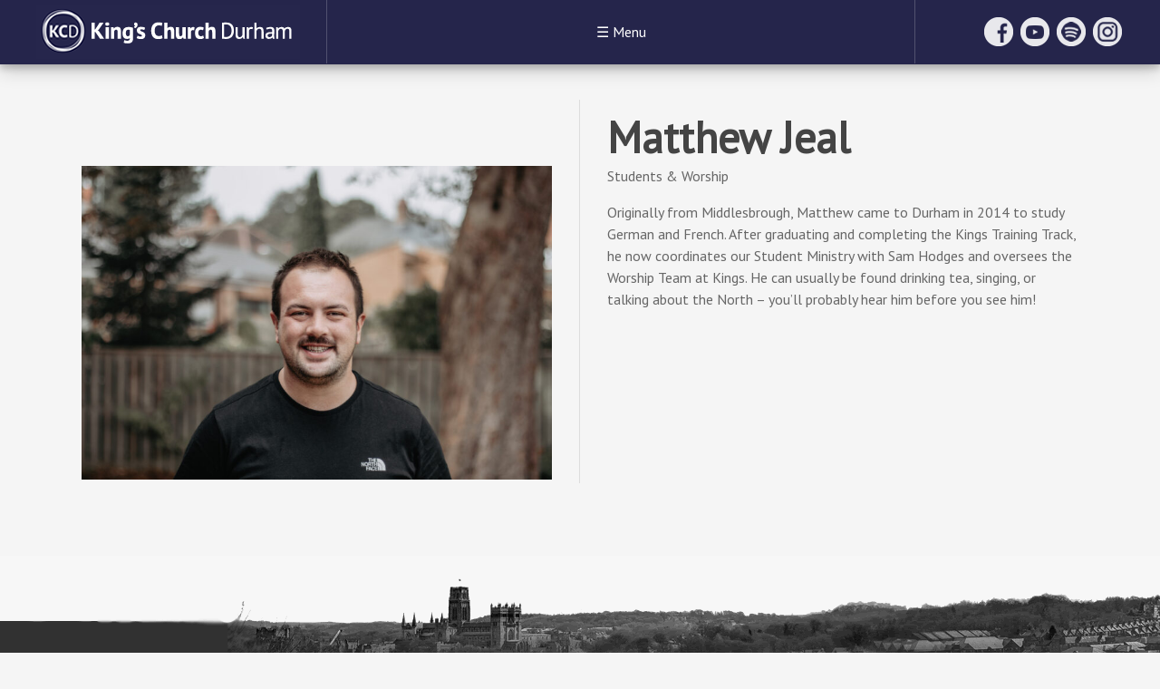

--- FILE ---
content_type: text/html; charset=UTF-8
request_url: https://kcd.org.uk/team/matthew-jeal/
body_size: 3963
content:
<!--  -->
<!DOCTYPE html>
<html lang="en-US">
<head>
	<title>King's Church Durham &#8211; Matthew Jeal</title>
	<meta charset="UTF-8">
	<meta name="viewport" content="width=device-width">
	<link rel="profile" href="http://gmpg.org/xfn/11">
	<link rel="pingback" href="https://kcd.org.uk/wordpress/xmlrpc.php">
	<link rel="stylesheet" href="https://fonts.googleapis.com/css?family=PT+Sans">
	<link rel='stylesheet' href='https://kcd.org.uk/wordpress/wp-content/themes/kcd2017/style.css' type='text/css' />
    <link rel="stylesheet" media="(max-width:405px)" href="https://kcd.org.uk/wordpress/wp-content/themes/kcd2017/style-tiny.css">
    <link rel="stylesheet" media="(min-width:601px)" href="https://kcd.org.uk/wordpress/wp-content/themes/kcd2017/style-mid.css">
    <link rel="stylesheet" media="(min-width:801px)" href="https://kcd.org.uk/wordpress/wp-content/themes/kcd2017/style-full.css">
	<script src="https://kcd.org.uk/wordpress/wp-content/themes/kcd2017/jquery/jquery-3.2.0.min.js"></script>

	<meta property="og:title" content="Matthew Jeal">
	<meta property="og:description" content="<p>Originally from Middlesbrough, Matthew came to Durham in 2014 to study German and French. After graduating and completing the Kings Training Track, he now coordinates our Student Ministry with Sam Hodges and oversees the Worship Team at Kings. He can usually be found drinking tea, singing, or talking about the North – you’ll probably hear [&hellip;]</p>
">
	<meta property="og:image" content="https://kcd.org.uk/wordpress/wp-content/uploads/2018/09/2023-Staff-Photos-Matthew-Jeal-1-150-ppi-1200x800.jpg">
	<meta property="og:url" content="/team/matthew-jeal/">

	<meta name="twitter:title" content="Matthew Jeal">
	<meta name="twitter:description" content="<p>Originally from Middlesbrough, Matthew came to Durham in 2014 to study German and French. After graduating and completing the Kings Training Track, he now coordinates our Student Ministry with Sam Hodges and oversees the Worship Team at Kings. He can usually be found drinking tea, singing, or talking about the North – you’ll probably hear [&hellip;]</p>
">
	<meta name="twitter:image" content="https://kcd.org.uk/wordpress/wp-content/uploads/2018/09/2023-Staff-Photos-Matthew-Jeal-1-150-ppi-1200x800.jpg">
	<meta name="twitter:card" content="summary_large_image">
	<script type="text/javascript">
/* scale iFrame to height of content */
function resizeIframe(obj){
     obj.style.height = 0;
     obj.style.height = obj.contentWindow.document.body.scrollHeight + 'px';
}
</script>
</head>

<body onBlur="menuOff()">
<script>
  (function(i,s,o,g,r,a,m){i['GoogleAnalyticsObject']=r;i[r]=i[r]||function(){
  (i[r].q=i[r].q||[]).push(arguments)},i[r].l=1*new Date();a=s.createElement(o),
  m=s.getElementsByTagName(o)[0];a.async=1;a.src=g;m.parentNode.insertBefore(a,m)
  })(window,document,'script','https://www.google-analytics.com/analytics.js','ga');

  ga('create', 'UA-1803826-2', 'auto');
  ga('send', 'pageview');

</script>
<script type="text/javascript">
/* Set vibration */
navigator.vibrate = navigator.vibrate || navigator.webkitVibrate || navigator.mozVibrate || navigator.msVibrate;
function vibrateShort() {
	if (navigator.vibrate) { navigator.vibrate(1); }
}

/* Toggle the menu */
function menuToggle() {
    var x = document.getElementById('menu');
    if (x.style.display !== 'block') {
 		$( "#menu" ).animate( { height: "toggle" }, 150, function() { });
		$( "#menu_icon_symbol" ).replaceWith( '<span id="menu_icon_symbol">&#10006;</span>' );
		$( "#menu_icon" ).removeClass( "menu_inactive" ).addClass( "menu_active" );
		vibrateShort();
    } else {
		menuOff();
    }
}
function menuOff() {
		$('#menu').fadeOut('fast');
		$( "#menu_icon_symbol" ).replaceWith( '<span id="menu_icon_symbol">&#9776;</span>' );
		$( "#menu_icon" ).removeClass( "menu_active" ).addClass( "menu_inactive" );
		vibrateShort();	
}
</script>
	<header id="masthead">
        <div id="topbox" class="full"><div id="rowbox">
            <div id="logobox">
				<a href="https://kcd.org.uk/"><img src="https://kcd.org.uk/wordpress/wp-content/themes/kcd2017/images/kcd_logo.png" width="291" height="60" alt="King's Church Durham" id="logo" /></a>
			</div>
			
			<div id="menu_icon" onClick="menuToggle()"><span id="menu_icon_symbol">&#9776;</span> Menu</div>
        	<div id="social">
				<ul>
					<li><a href="https://www.facebook.com/kingschurchdurham/"><img src="https://kcd.org.uk/wordpress/wp-content/themes/kcd2017/images/icon32_facebook.png" width="32" height="32" alt="Facebook"></a></li>
					<li><a href="https://www.youtube.com/user/kingschurchdurham"><img src="https://kcd.org.uk/wordpress/wp-content/themes/kcd2017/images/icon32_youtube.png" width="32" height="32" alt="Youtube"></a></li>
					<!--<li><a href="https://twitter.com/kcd"><img src="https://kcd.org.uk/wordpress/wp-content/themes/kcd2017/images/icon32_twitter.png" width="32" height="32" alt="Twitter"></a></li>-->
					<li><a href="https://open.spotify.com/user/chrisjuby/playlist/5ni7DL4TlY8WzNIrzd2kK8"><img src="https://kcd.org.uk/wordpress/wp-content/themes/kcd2017/images/icon32_spotify.png" width="32" height="32" alt="Spotify Playlist"></a></li>
					<li><a href="https://www.instagram.com/kingschurchdurham/"><img src="https://kcd.org.uk/wordpress/wp-content/themes/kcd2017/images/icon32_instagram.png" width="32" height="32" alt="Instagram"></a></li>
				</ul>
			</div></div>


		</div>
    <nav id="menu" class="full">
	<div id="menu_inner" class="table">
		<div class="menu_section border_right">
			<h2>About Kings</h2>
	        <ul id="menu_welcome">
	          <li><a href="https://kcd.org.uk/about/">Introduction</a></li>
	          <li><a href="https://kcd.org.uk/team/">Meet the Team</a></li>
			  	<li><a href="https://kcd.org.uk/values/">Vision and Values</a></li>
	      		<li><a href="https://kcd.org.uk/giving/">Giving</a></li>
	          <li><a href="https://kcd.org.uk/contacts/">Contact Us</a></li>
            </ul>
		</div>
		<div class="menu_section border_right">
			<h2>Worship</h2>
	        <ul id="menu_sundays">
				<li><a href="https://kcd.org.uk/morningworship/">Sunday Morning Worship</a></li>
				<li><a href="https://kcd.org.uk/eveningworship/">Sunday Evening Worship</a></li>
				<li><a href="https://kcd.org.uk/lunchtimeworship/">Thursday Lunchtime Worship</a></li>
				<li><a href="https://kcd.org.uk/sermons/">Recent Sermons</a></li>
				<li><a href="https://kcd.org.uk/music/">Music</a></li>
<!--					<li><a href="https://kcd.org.uk/preaching/">Preaching</a></li>
			<li><a href="https://kcd.org.uk/visit/">Visitor Information</a></li> -->
            </ul>
		</div>
		<div class="menu_section border_right">
			<h2>Serving Durham</h2>
	        <ul id="menu_serving">
				<li><a href="https://kcd.org.uk/alpha/">Alpha</a></li>
				<li><a href="https://kcd.org.uk/juneproject/">June Project</a></li>
				<li><a href="https://kcd.org.uk/pipsqueaks/">Pipsqueaks</a></li>
				<li><a href="https://kcd.org.uk/achor/">Achor Community</a></li>
				<li><a href="https://kcd.org.uk/holidayclub/">Holiday Club</a></li> 
			</ul>
		</div>
		<div class="menu_section border_right">
			<h2>Church life</h2>
			<ul id="menu_church">
	      		<li><a href="https://kcd.org.uk/cells/">Cell Groups</a></li>
				<li><a href="https://kcd.org.uk/students/">Students</a></li>
				<li><a href="https://kcd.org.uk/internationals/">Internationals</a></li>	
				<li><a href="https://kcd.org.uk/children/">Children and Youth</a></li>
				<li><a href="https://kcd.org.uk/calendar/">Church Calendar</a></li>
				<li><a href="https://kcd.org.uk/hub/"><svg version="1.1" id="menu_icon_hub" xmlns="http://www.w3.org/2000/svg" xmlns:xlink="http://www.w3.org/1999/xlink" x="0px" y="0px" width="16px" height="16px" style="position:relative;top:3px;" viewBox="0 0 800 800" enable-background="new 0 0 800 800" xml:space="preserve"><path fill="#444" d="M400,0C179.086,0,0,179.086,0,400c0,168.293,103.935,312.305,251.116,371.366 c-7.747-35.334-12.021-73.932-12.021-114.371c0-136.646,48.694-252.354,115.893-291.62c-0.003,0.002-0.006,0.003-0.009,0.005 c-47.311-16.988-80.566-57.173-80.566-104.048c0-62.242,58.629-112.698,130.953-112.698c72.322,0,130.952,50.457,130.952,112.698 c0,46.874-33.255,87.059-80.565,104.048c67.193,39.273,115.883,154.974,115.883,291.615c0,38.561-3.889,75.445-10.965,109.426 C701.584,704.543,800,563.766,800,400C800,179.086,620.914,0,400,0z"/></svg> The Hub</a></li>
			</ul>
		</div>
		<div class="menu_section">
			<h2>Training</h2>
	      	<ul id="menu_training">
	      		<li><a href="https://kcd.org.uk/internship/">Internship Programme</a></li>
				<li><a href="https://kcd.org.uk/sot/">School of Theology</a></li>
<!--				<li><a href="https://kcd.org.uk/mission/">Mission Opportunites</a></li>
	      		<li><a href="https://kcd.org.uk/resources/">Articles and Resources</a></li> -->
				<li><a href="https://kcd.org.uk/blogs/">Blogs and Articles</a></li>
      		</ul>
        </div>
		</div>
      </nav>
	</header><!-- .site-header -->

	<div onclick="menuOff()">
<div class="full">
<main id="main" class=" content" role="main">


		<div class="frontboxes">
<div class="full table" style="margin-top: 10px">

	<div class="half content box-1">
	<div>&nbsp;
<img width="800" height="534" src="https://kcd.org.uk/wordpress/wp-content/uploads/2018/09/2023-Staff-Photos-Matthew-Jeal-1-150-ppi-800x534.jpg" class="responsive_100w wp-post-image" alt="" decoding="async" fetchpriority="high" srcset="https://kcd.org.uk/wordpress/wp-content/uploads/2018/09/2023-Staff-Photos-Matthew-Jeal-1-150-ppi-800x534.jpg 800w, https://kcd.org.uk/wordpress/wp-content/uploads/2018/09/2023-Staff-Photos-Matthew-Jeal-1-150-ppi-1200x800.jpg 1200w, https://kcd.org.uk/wordpress/wp-content/uploads/2018/09/2023-Staff-Photos-Matthew-Jeal-1-150-ppi-520x347.jpg 520w, https://kcd.org.uk/wordpress/wp-content/uploads/2018/09/2023-Staff-Photos-Matthew-Jeal-1-150-ppi-768x512.jpg 768w, https://kcd.org.uk/wordpress/wp-content/uploads/2018/09/2023-Staff-Photos-Matthew-Jeal-1-150-ppi-1536x1025.jpg 1536w, https://kcd.org.uk/wordpress/wp-content/uploads/2018/09/2023-Staff-Photos-Matthew-Jeal-1-150-ppi-2048x1366.jpg 2048w, https://kcd.org.uk/wordpress/wp-content/uploads/2018/09/2023-Staff-Photos-Matthew-Jeal-1-150-ppi-200x133.jpg 200w, https://kcd.org.uk/wordpress/wp-content/uploads/2018/09/2023-Staff-Photos-Matthew-Jeal-1-150-ppi-350x233.jpg 350w" sizes="(max-width: 800px) 100vw, 800px" /></div>
	</div>

	<div class="half content box-3">
		<h1 class="team-name">Matthew Jeal</h1>
		<p class="team-role">Students & Worship</p>		<div><p>Originally from Middlesbrough, Matthew came to Durham in 2014 to study German and French. After graduating and completing the Kings Training Track, he now coordinates our Student Ministry with Sam Hodges and oversees the Worship Team at Kings. He can usually be found drinking tea, singing, or talking about the North – you’ll probably hear him before you see him!</p>
</div>
			</div>

</div>
</div>


</main>
</div>

<div id="footer">
	<div class="full table borderspace">
        <div class="quarter border_right">
            <h2>Quick Links</h2>
            <p><a href="https://kcd.org.uk/about/">About us</a></p>    
            <p><a href="https://kcd.org.uk/basis-of-faith/">Basis of Faith</a></p>    
            <p><a href="https://kcd.org.uk/giving/">Giving</a></p>
            <p><a href="https://kcd.org.uk/safeguarding/">Safeguarding</a></p>
            <p><a href="https://kcd.org.uk/privacy/">Privacy Notice</a></p>
        </div>
        <div class="quarter border_right">
            <h2>Church Office</h2>
                <p><strong>Tel:</strong> <a href="tel:+441913842018">0191 384 2018</a></p>
                <p><strong>Email:</strong> <a href="mailto:info&#64;kcd.org.uk">info<span>&#64;</span>kcd.org.uk</a></p>
                <p><strong>Address:</strong></p>
                <address>King's Church Durham<br />30 Fieldhouse Lane<br />
                Durham, DH1 4LT
                </address>
        </div>
        <div class="quarter border_right">
            <h2>Connect</h2>
            <p><a href="https://www.facebook.com/kingschurchdurham/"><img src="https://kcd.org.uk/wordpress/wp-content/themes/kcd2017/images/icon32_facebook.png" width="32" height="32" alt="Facebook"></a> <a href="https://www.facebook.com/kingschurchdurham/" class="connect_textlink">Facebook</a></p>    
            <p><a href="https://www.youtube.com/user/kingschurchdurham"><img src="https://kcd.org.uk/wordpress/wp-content/themes/kcd2017/images/icon32_youtube.png" width="32" height="32" alt="Youtube"></a> <a href="https://www.youtube.com/user/kingschurchdurham" class="connect_textlink">YouTube</a></p>    
<!--            <p><a href="https://twitter.com/kcd"><img src="https://kcd.org.uk/wordpress/wp-content/themes/kcd2017/images/icon32_twitter.png" width="32" height="32" alt="Twitter"></a> <a href="https://twitter.com/kcd" class="connect_textlink">Twitter</a></p> -->
			<p><a href="https://open.spotify.com/user/chrisjuby/playlist/5ni7DL4TlY8WzNIrzd2kK8"><img src="https://kcd.org.uk/wordpress/wp-content/themes/kcd2017/images/icon32_spotify.png" width="32" height="32" alt="Spotify Playlist"></a> <a href="https://open.spotify.com/user/chrisjuby/playlist/5ni7DL4TlY8WzNIrzd2kK8" class="connect_textlink">Spotify</a></p>    
            <p><a href="https://www.instagram.com/kingschurchdurham/"><img src="https://kcd.org.uk/wordpress/wp-content/themes/kcd2017/images/icon32_instagram.png" width="32" height="32" alt="Instagram"></a> <a href="https://www.instagram.com/kingschurchdurham/" class="connect_textlink">Instagram</a></p>
        </div>
      <div class="quarter">
        <h2>Charitable Status</h2>
       	  <p>The King's Church, Durham is a registered charity, No. 1109392, and a member of the Evangelical Alliance. </p>
        	<p>A company limited by guarantee. Registered in England No. 05034302. </p>
        	<p>Registered office: 30 Fieldhouse Lane, Durham, DH1 4LT, UK.</p>
        </div>
	</div>
</div>

</div><!-- /menuOff -->

</body>
</html>

--- FILE ---
content_type: text/css
request_url: https://kcd.org.uk/wordpress/wp-content/themes/kcd2017/style.css
body_size: 3011
content:
:root {
    --kcd-blue: #25254B; 
}

html,body { height: 100%; width: 100%; margin: 0px; padding: 0px; }

body {
	font-family: "PT Sans", sans-serif;	
	padding-top: 70px;
	background: #f5f5f5;
}


/* HEADER */

#masthead {
	z-index: 9999;
	position: fixed; top: 0;
	width: 100%;
	background: var(--kcd-blue,#25254B);
	/* background: #25254B; */
	color: #fff;
	margin: 0;
	padding: 0;
	height: 70px;
	border-bottom: 1px solid #25254B;
	box-shadow: 0 4px 8px 0 rgba(0, 0, 0, 0.2), 0 6px 20px 0 rgba(0, 0, 0, 0.19);
}
#logobox {
	float: left;
}
#logo {
	margin-top: 5px;
}
#social {
	display: none;	
}
#menu_icon {
	float: right;
	border-left: 1px solid #51516F;
	padding: 25px 20px 25px;
	cursor: pointer;
}
#menu {
	display: none;
	background: rgba(51,51,51,0.95);	
	background: rgba(81, 81, 111, 0.95);
	background: rgba(255, 255, 255, 0.95);
	padding: 10px 0 20px;
	
	position: fixed;
	top: 70px;
	bottom: 0;
	overflow-y:scroll;
	left: 50%;
	transform: translate(-50%, 0);
}
#menu ul {
	padding: 0 10px; 
	margin: 0;	
	list-style-type: none;
}
#menu h2 {
	margin: 10px 10px 10px;
	font-weight: normal;
	font-size: 150%;
	color: #ccc;
}
#menu a {
	display: block;
	color: #555;
	padding: 6px 10px;
	text-decoration: none;
	border-bottom: 0px solid #ddd;
}
.menu_active {
	background: #51516F;
}
.menu_inactive {
	background: none;
}
.menu_section {
	margin-bottom: 20px;	
}

.cs-login-strip {
	background: #ccc;
	padding: 10px 0;
}
.cs-login-strip p {
	width: 100%;
	margin: 0 10px;
}


/* MAIN SECTION */

#main {
	padding: 0 20px;
}
.centred {
	text-align: center;	
}

.full {
	width: 100%;
	max-width: 1200px;
	margin: 0 auto;
}
.section-header h2 {
	margin: 20px 30px 20px;
}

.jumbotron {
	padding: 10px;
	background-size: cover;
	background-position: center;
}
.jumbotron a {
	display: block;
	border: 1px solid #fff;
	padding: 40px;
	min-height: 140px;
	color: #fff;
	text-decoration: none;
	background-color:rgba(0, 0, 0, 0);
	text-align: center;
}
.jumbotron a:hover {
	background-color:rgba(0, 0, 0, 0.1);
}
.jumbotron h2 {
	font-size: 	3em;
	padding: 0;
	margin: 20px 0 0;
	line-height: 1em;
	text-shadow: 2px 2px #000;
}
.jumbotron p {
	font-size: 	1em;
	padding: 0;
	margin: 5px 0 0;
	text-shadow: 2px 2px #000;
}

.banner {
	height: 200px;
	background: url(https://www.kcd.org.uk/wordpress/wp-content/uploads/2017/06/banner_worship-1200x566.jpg);
	background-size: cover;
	background-position: center;
	margin: 0;
	padding: 0;
	display: table;
	width: 100%;
}
.banner a {
	display: table-cell;
	vertical-align: bottom;
	text-align: center;
	text-decoration: none;
	color: #fff;
	font-size: 140%;
	padding-bottom: 20px;
	text-shadow: 1px 1px #000000;		
}
/*.slideshow h2 {
	padding: 40px 0;
	margin: 0;
	text-align: center; 
	color: #fff; 
	text-shadow: 1px 1px #000;
} */
.slideshow-h {
	margin-top: 0;
	padding-top: 10px;
	font-weight: bold;
	text-align: center; 
	color: #fff; 
	text-shadow: 1px 1px #000;
}
.slideshow-p {
	text-align: center; 
	color: #fff; 
	text-shadow: 1px 1px #000;
}

.slideshow a {
	display: block;
	height: 180px;
	height: 120px;
	position: relative;
	
	border: 1px solid #fff;
	padding: 20px 30px;
	margin: 0 20px;
	color: #fff;
    text-shadow: 0 0 10px #000;
	text-decoration: none;
	background: rgba(0, 0, 0, 0.22);
}
.slideshow-sub {
	font-size: 4vw;	
}

/*
.slideshow-text {
	text-align: center;
}
.slideshow-h {
	display: block;
	font-size: 170%;	
	padding-top: 5px;
	text-transform: uppercase;
	font-weight: normal;
}
.slideshow-sub {
	display: block;
	font-size: 65%;	
}
*/
.table {
	display: inherit;	
}
.box-1, .box-2, .box-3 {
	padding: 0 20px;
}

.whitebox {
	border-radius: 3px;
}
.transparent {
	background: rgba(255,255,255,0.95);	
}
.margin_left {
	margin-left: 30px;
}
.margin_right {
	margin-right: 30px;
}
.border_right {
	border-right: 1px solid #ccc;	
}
.group {
	overflow: auto;
}

#sidebar {
	background: rgba(81, 81, 111, 0.08);
	padding: 1px 1.5%;
}
/* WORDPRESS */
.has-text-align-center, .is-content-justification-center, .aligncenter {
	text-align: center;
}

.wp-block-column img {
	width: 100%;
	height: auto;
}
.wp-block-button {
	display: inline;
	padding: 8px 16px;
	border: 1px solid #333;
	border-radius: 16px;

}
.wp-block-button__link {
	text-decoration: none;
	color: #333;
}
.wp-block-button__link:hover {
	text-decoration: underline;
}
img {
	max-width: 100%;
	height: auto;
}
.wp-block-embed {
	max-width: 100%;
	overflow: hidden;
}
.circle {
	border-radius: 50%;
}

/* HOME PAGE */

#map {
	padding: 15px 15px 15px;
	background: url(images/banner_worship.jpg) no-repeat top center fixed; 
	background-size: cover;
}
#map h2 {
	color: #fff;	
	text-shadow: 2px 2px #444;
}
#map h3 {
	margin-top: 10px;
}
#frontbox_am {
	margin-top: 10px;	
	margin-bottom: 15px;	
	padding: 20px 20px;
}
#frontbox_pm {
	margin-bottom: 10px;	
	padding: 20px 20px;
}


.team-box {
	width: 47%;
	min-width: 150px;
	float: left;
	border: 1px solid #ddd;
	margin: 1%;
	height: 240px;
	overflow: hidden;
	cursor: pointer;
	border-radius: 3px;
	background: #fff;
}
.team-thumb {
	position:relative;
	padding-top: 25px;
	padding-bottom: 56.25%;
	height: 0;
	background: url(https://www.kcd.org.uk/wordpress/wp-content/themes/kcd2017/images/kcd_720p.gif) top center no-repeat; 
	background-size: cover	
}
.team-box .team-name, .team-box .team-role {
	padding: 0 12px;
}
.team-name {
	margin: 8px 0 0;
}
.team-role {
	margin-top: 0;	
}

.post-single .entry-date {
	margin-bottom: 0px;
	margin-top: 3em;
}
.post-single .entry-title {
	margin: 0px;
}
.post-single .entry-byline {
	margin-top: 0px;
	margin-bottom: 2em;
}
.post-single .entry-content {
	text-align: justify;	
}

figure {
	margin: 0;
}
audio {
	width: 100%;
	margin: 1.5em 0;
}


/* CONTENT STYLES */

.content p, .content li {
	color: #666;
	line-height: 150%
}
.content li {
	margin-bottom: .5em;
}
.content h1, .content h2, .content h3 {
	color: #444;
}
.content h1 {
	font-size: 300%;
}
.content h2 {
	font-size: 200%;
}
.content h3 {
	font-size: 150%;
}
.content table {
	border-spacing: 10px;
	width: 100%;
	max-width:600px;
	color: #666;
}
.content th {
	text-align: left;
}
.content td {
	vertical-align: top;
}
.content address {
	color: #666; 
}
.center {
	text-align: center;	
}
.has-large-font-size {
	font-size: 150%;	
}

.clear {
	clear: both;	
}

.responsive_100w {
	width: 100%;
	height: auto;
}
.responsive_halftofull {
	width: 100%;
	height: auto;
	padding: 5px 0 0 0;
}


.float_left {
	float: left;	
}
.float_right {
	float: right;	
}
.post_preview .latest-date {
	margin-bottom: 0;
}
.post_preview .latest-title {
	margin-top: 0;
	margin-bottom: 10px;
}

.frontboxes {
	padding: 30px 0;
}


.latest-image {
	position:relative;
	padding-top: 25px;
	padding-bottom: 56.25%;
	height: 0;
	background: url(images/kcd_720p.gif) top center no-repeat; 
	background-size: cover
}
.latest-div {
	position: relative;	
}
.latest-a {
	display: block;
	padding-top: 25px;
	padding-bottom: 56.25%;
	height: 0;
	width: 100%;
	position: relative;
	color: #fff;
	border-radius: 3px;

	background: url(images/kcd_720p.gif) top center no-repeat; 
	background-size: cover
}
.latest-text {
	position: absolute;
	bottom: 6px;
	left: 0px;
}
.latest-text-inline {
	display: block;
	background: #333;
	padding: 1px 10px 0px;
}
.latest-byline {
	float: left;
	background: #333;
	padding: 0px 10px 5px;
	font-weight: normal;
	font-size: 60%;
	font-weight: normal;
	margin: 0;
}

.video {
	position:relative;
	padding-bottom: 56.25%; /* 16:9 */
	padding-top: 25px;
	height: 0;
	overflow:hidden;
	z-index: 0;
}
.video iframe, .video object, .video embed {
	position:absolute;
	top:0;
	left:0;
	width:100%;
	height:100%;
	z-index: 0;
}

.table-calendar {
	border-spacing: 6px;	
}
.table-calendar td {
	padding: 6px 20px;	
	border-radius: 3px;
	background: #E9E9E9;
}
.table-calendar .td-date {
	border-radius: 3px;
	padding: 16px;
	text-align: center;
	font-weight: bold;
	background: #25254B;
	color: #fff;
	font-size: 120%;
}
.table-calendar h2, .table-calendar h3, .table-calendar p  {
	margin: 6px 0;	
}

.alert {
	padding: 20px;
	font-size: 120%;
	border-radius: 5px;
}
.alert-warning {
	background: #FCF8E3;
	border: 1px solid #FAEBCC;
}
:target {
	display: block;
	position: relative;
	top: -120px; 
	visibility: hidden;
  }


/* FOOTER */

#footer {
	margin-top: 50px;
	padding-top: 110px;
	padding: 110px 20px 20px;
/*	border-top: 50px solid #fff;
	background-color: #333;
	background-image: url(images/skyline.gif);
	background-repeat: no-repeat;
    background-position: center top;
    background-size: 100% auto; */
	background: url(images/skyline_2000.gif) no-repeat top left  #333; 
	color: #aaa;
	box-shadow: 0 50vh 0 50vh #333;
}
#footer h2 {
	font-size: 180%;	
	margin-top: 20px;
	color: #ccc;
}
#footer a {
	color: #fff;
}
#footer .border_right {
	border-right: 0;
	border-bottom: 1px solid #444;
	padding-bottom: 20px;
}
.connect_textlink {
	position: relative;
	top: -11px;
	left: 2px;
}


/* PAGE SPECIFIC */
#cs_calendar_featured {
	height: 440px;	
}

#sundayonline_intro {
	text-align: center;	
}
#sundayonline_intro h2 {
	padding-top: 30px;
	margin-bottom: 0;
}
#sundayonline_intro p {
	margin-top: 0;
}
#sundayonline_video {
	padding: 10px;	
}


.csoauth-login-button {
	padding: 10px 20px;
	border-radius: 6px;
	background: #455789;
	color: #fff;
	margin: 20px;
	font-size: 16px;
	font-family: Open Sans,system-ui,-apple-system,BlinkMacSystemFont,Segoe UI,Roboto,Helvetica Neue,Arial,Noto Sans,sans-serif,Apple Color Emoji,Segoe UI Emoji,Segoe UI Symbol,Noto Color Emoji;
	text-decoration: none;
	font-weight: normal;
}
.csoauth-login-button:hover {
	background: #5867A5;
}


/* Hub */

#hub-main {
	padding: 0 20px;
}
#hub-sidebar {
	padding: 0;
}

.hub-profile {
	background: #e5e5e5;
		margin-bottom: 10px;
	padding: 10px;
}
.hub-profile p {
	margin: 6px 0 0;
}
.hub-profile-image {
	float: left;
	margin: 0 10px 0 0;
	border-radius: 100%;
}

.hub-sidebar-section {
	background: #e5e5e5;
		padding: 10px;
}
.hub-sidebar-section h2 {
	margin-top: 6px;
}

.comments-area {
	border-top: 1px solid #e5e5e5;
	padding-left: 20px;
	margin-top: 30px;
	padding-bottom: 5px;
}
.hub-comment-box {
	padding-top: 15px;
}
.hub_post {
	background: #fff;
	border-radius: 8px;
	box-shadow: 0 1px 2px #ccc;
	padding: 1px 0 10px;
	margin-bottom: 15px;
}
.hub_post .entry-title {
	margin-bottom: 4px;
	margin-top: 16px;
	font-size: 2em;
}
.hub_post .entry-byline {
	margin-top: 0;
	margin-bottom: 0;
	font-size: 0.8em;
	color: #666;
}
.hub_post .entry-date {
	margin-top: 0;
	font-size: 0.8em;
	margin-bottom: 20px;
	color: #666;
}
.hub_post p, .hub_post h1, .hub_post h2, .hub_post h3, .hub_post blockquote, .hub_post ul {
	margin-left: 20px;
	margin-right: 20px;
}
.hub_post .comments_area {
	background: #fff;
}
.hub_post .comment, .hub_post .respond {
	background: #eee;
	padding: 9px 10px 5px;
	border-radius: 8px; 
	margin: 0 20px 2px;
}
.respond-box {
	margin-top: 20px;
}
.hub_post .comment p {
	margin: 0 20px 4px;
}
.hub-comment-details {
	font-size: 0.8em;
	color: #666;
	margin: 0 0 5px;
	text-indent: 20px;
}
.comment-nested-first {
	margin-left: 20px;
	padding-left: 20px;
	border-left: 1px solid #e5e5e5;
	padding-top: 5px;
}
.comment-nested {
	padding-top: 5px;
}

.comment-respond p {
	margin: 0;
}
.comment-form {
	display: table;
	width: 100%;
}
.comment-text {
	display: table-cell;
	border: 1px solid #ccc;
	width: 98%;
	height: 30px;
	border-spacing: 2px;
}
.comment-submit {
	display: table-cell;
	vertical-align: middle;
	width: 6%;
	height: 26px;
	margin-left: 2%;
}
.comment-submit input {
	width: 100%
}
.comment-reply-title {
	margin: 0;
	font-size: 1em;
}

--- FILE ---
content_type: text/css
request_url: https://kcd.org.uk/wordpress/wp-content/themes/kcd2017/style-mid.css
body_size: 340
content:
.banner {
	height: 280px;
}
.banner a {
	font-size: 200%;
	padding-bottom: 30px;
}
.jumbotron a {
	height: 200px;
}
.jumbotron h2 {
	font-size: 	10vw;
}
.jumbotron p {
	font-size: 	2vw;
}


.slideshow a {
	height: 200px;
}
.slideshow a:hover {
	color:#FFC;
	background: rgba(0, 0, 0, 0.25);
	box-shadow: 0 4px 8px 0 rgba(0, 0, 0, 0.2), 0 6px 20px 0 rgba(0, 0, 0, 0.19);
}
.slideshow-h {
	font-size: 11vw;	
	padding-top: 30px;
}
.slideshow-sub {
	font-size: 4vw;	
}

.latest-a:hover {
	color: #FF9;
	box-shadow: 0 4px 8px 0 rgba(0, 0, 0, 0.2), 0 6px 20px 0 rgba(0, 0, 0, 0.19);
	text-decoration: underline;
}
.team-box {
	width: 22.5%;
}

/* PAGE SPECIFIC */
#cs_calendar_featured {
	height: 700px;	
}

--- FILE ---
content_type: text/css
request_url: https://kcd.org.uk/wordpress/wp-content/themes/kcd2017/style-full.css
body_size: 1377
content:
.jumbotron h2 {
	font-size: 	112px;
}
.jumbotron a {
	height: 280px;
}
.jumbotron p {
	font-size: 	2vw;
}


#topbox {
	display: table;
	height: 70px;
}
#rowbox {
	display: table-row;
	width: 100%;
}

#logobox {
	display: table-cell;
	float: none;
	width: 320px;
}
#menu_icon {
	display: table-cell;
	text-align: center;
	float: none;
	vertical-align: middle;
}
#social {
	display: table-cell;
	float: none;
	width: 230px;
	vertical-align: middle;
	text-align: right;
}
#social ul {
	margin: 0; padding: 5px 0 0;
	list-style-type: none;
}
#social li {
	display: inline;
	margin: 0 2px;
}
#social a {
	opacity: 0.9;	
}
#social a:hover {
	opacity: 1;	
}


/* FRONT PAGE */

#map {
	padding: 15px 30px 15px;
	background: url(images/banner_worship.jpg) no-repeat top center fixed; 
	background-size: cover;
}

.slideshow a {
	height: 270px;
	padding-top: 50px;
}
.slideshow-h {
	font-size: 86px;
	margin-bottom: 10px;
	font-weight: bold;
	margin: 0;
	padding: 0;

}
.slideshow-p {
	font-size: 30px;
	text-align: center; 
	color: #fff; 
	text-shadow: 1px 1px #000;
	margin: 0;
	padding: 0;
}
.slideshow-sub {
	font-size: 40px;
	margin: 0;
	padding: 0;
}


.box-1, .box-2, .box-3 {
	padding: 0 30px;
}
.box-1, .box-2 {
	border-right: 1px solid #ddd;	
}

/* CONTENT STYLES */

.table {
	display: table;	
}
.half, .twothirds, .third, .quarter {
	display: table-cell;
}

.third :first-child, .half :first-child {
	margin-top: 10px;
}
.half {
	width: 50%;
}
.third {
	width: 33%;
}
.twothirds {
	width: 100%;
}
.quarter {
	width: 25%;
}
.borderspace {
    border-spacing: 30px;
}
#menu_icon {
	padding: 0 20px;
	border-right: 1px solid #51516F;
}
#menu_icon:hover {
	background: #51516F;
}
#menu {
	position: static;
	top: auto;
	bottom: auto;
	overflow-y: auto;
	left: auto;
	transform: none;
	padding: 15px 0;
	
	border: 1px solid #51516F;
	border-top: 0;
	border-bottom-left-radius: 4px;
	border-bottom-right-radius: 4px;
	font-size: 90%;
	box-shadow: 0 4px 8px 0 rgba(0, 0, 0, 0.2), 0 6px 20px 0 rgba(0, 0, 0, 0.19);
}
#menu_inner {
	border-spacing: 0px;
	width: 100%;
}
#menu h2 {
	color: #999;	
	text-align: left;
	margin-top: 5px;
}
#menu ul {
	padding: 125px 0 5px;
	border-radius: 3px;
	
}
#menu a {
	border-bottom: none;
	color: #000;
	border-bottom: 1px solid #f3f3f3;
}
#menu li:last-child a {
	border-bottom: none;
	
}
#menu a:hover {
	background: #595975;
	color: #fff;
	border-radius: 2px;
}
#menu .menu_section {
/*	float: left;
	padding: 0 0 10px;
	margin: 0 .25%;
	background: rgba(37,37,75,0.05);	
	border-radius: 3px;
 */
	display: table-cell;
	width: 20%;
	padding: 0 15px;
}
#menu_welcome {
	background: url(images/menu_welcome.jpg) no-repeat top;
}
#menu_sundays {
	background: url(images/menu_sundays.jpg) no-repeat top;
}
#menu_serving {
	background: url(images/menu_serving.jpg) no-repeat top;
}
#menu_church {
	background: url(images/menu_church.jpg) no-repeat top;
}
#menu #menu_training {
	background: url(images/menu_training.jpg) no-repeat top;
}
.border_right {
	border-right: 1px solid #ddd;
}

.with-sidebar {
	width: 66%;	
	float: left;
}
#sidebar {
	margin-top: 100px;
	width: 22%;
	float: right;
	background: rgba(81, 81, 111, 0.08);
	border-radius: 3px;
	padding: 0 1.5%;
}

.post-single {
	max-width: 600px;
	margin: 0 auto;
}

.responsive_halftofull {
	width: 50%;
	height: auto;
	padding: 5px 5px 0 0;
}

.wp-block-columns {
	display: flex;
	margin: 20px 0;
}
.wp-block-column {
	flex: 1;
	margin: 0 20px;
}

.team-box {
	width: 17%;
}
.team-box:hover {
	box-shadow: 0 1px 2px 0 rgba(0, 0, 0, 0.2), 0 2px 5px 0 rgba(0, 0, 0, 0.19);
}

.kcd_sermons {
	width: 100%;
}
.kcd_sermons .entry-date {
	margin-bottom: 0;
}
.kcd_sermons .entry-title {
	margin-top: 0;
}
#frontbox_am {
	margin-top: 0;	
	margin-bottom: 0;	
	margin-right: 30px;
	padding: 10px 20px;
}
#frontbox_pm {
	margin-bottom: 0;	
	margin-left: 30px;
	padding: 10px 20px;
}

.banner {
	height: 400px;
}
.banner a {
	font-size: 400%;
	padding-bottom: 50px;
}

#footer {
	padding: 110px 0 0;	
}
#footer h2 {
	margin-top: 10px;
}
#footer .border_right {
	border-right: 1px solid #444;
	border-bottom: 0;
	padding-bottom: 0px;
}
@media only screen and (min-width: 1500px) {
  #footer {
    background-position: top center;
  }
}


#sundayonline_intro {
	vertical-align:middle;
	padding: 20px 0 40px;
}
#sundayonline_intro h2 {
	padding-top: 0px;
}
#sundayonline_video {
	padding: 20px;	
}


/* Hub */
#hub-main {
	width: 66%;
	float: left;
	padding: 20px 0 0;
}
#hub-sidebar {
	width: 30%;
	float: right;
	padding: 20px 0 0;
}
.hub-profile, .hub-sidebar-section {
	border-radius:8px;
}
.hub-profile {
	margin: 20px 0 10px;
}
.hub-sidebar-section {
	margin: 8px 0;
	padding: 10px 20px;
}

--- FILE ---
content_type: text/css
request_url: https://kcd.org.uk/wordpress/wp-content/themes/kcd2017/style-tiny.css
body_size: 127
content:
body {
	padding-top: 52px;	
}
#logo {
	width: 220px;
	height: auto;
}
#menu {
	top: 52px;
}
#menu_icon {
	padding: 16px 10px;
}
#masthead {
	height: 52px;
}

--- FILE ---
content_type: text/plain
request_url: https://www.google-analytics.com/j/collect?v=1&_v=j102&a=1789925537&t=pageview&_s=1&dl=https%3A%2F%2Fkcd.org.uk%2Fteam%2Fmatthew-jeal%2F&ul=en-us%40posix&dt=King%27s%20Church%20Durham%20%E2%80%93%20Matthew%20Jeal&sr=1280x720&vp=1280x720&_u=IEBAAEABAAAAACAAI~&jid=2009840982&gjid=1818328801&cid=48915797.1768839812&tid=UA-1803826-2&_gid=948618977.1768839812&_r=1&_slc=1&z=1167943949
body_size: -448
content:
2,cG-LNQHPNQXX3